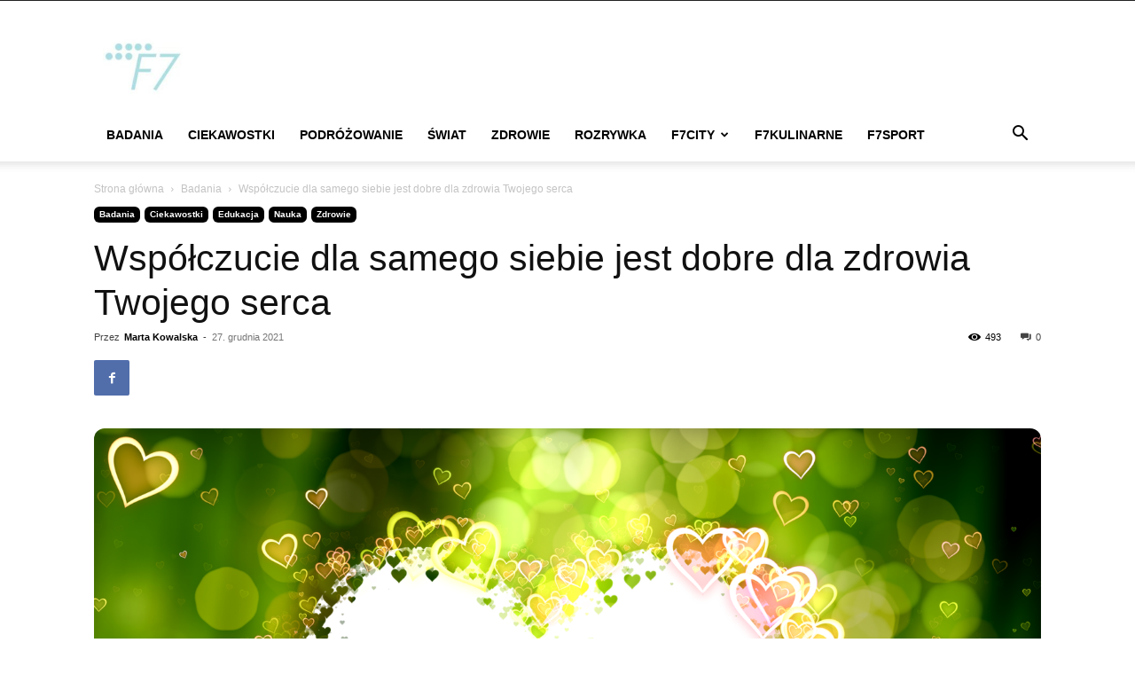

--- FILE ---
content_type: text/html; charset=utf-8
request_url: https://www.google.com/recaptcha/api2/aframe
body_size: 267
content:
<!DOCTYPE HTML><html><head><meta http-equiv="content-type" content="text/html; charset=UTF-8"></head><body><script nonce="LlH17IOiJh6UDcWrCSUmqA">/** Anti-fraud and anti-abuse applications only. See google.com/recaptcha */ try{var clients={'sodar':'https://pagead2.googlesyndication.com/pagead/sodar?'};window.addEventListener("message",function(a){try{if(a.source===window.parent){var b=JSON.parse(a.data);var c=clients[b['id']];if(c){var d=document.createElement('img');d.src=c+b['params']+'&rc='+(localStorage.getItem("rc::a")?sessionStorage.getItem("rc::b"):"");window.document.body.appendChild(d);sessionStorage.setItem("rc::e",parseInt(sessionStorage.getItem("rc::e")||0)+1);localStorage.setItem("rc::h",'1769561298483');}}}catch(b){}});window.parent.postMessage("_grecaptcha_ready", "*");}catch(b){}</script></body></html>

--- FILE ---
content_type: text/css
request_url: https://f7dobry.com/wp-content/themes/Newspaper-child/style.css?ver=12.6.2c
body_size: 1427
content:
/*
Theme Name:     Newspaper Child theme
Theme URI: 		http://themeforest.net/user/tagDiv/portfolio
Description:    Child theme made by tagDiv
Author:         tagDiv
Author URI: 	http://themeforest.net/user/tagDiv/portfolio
Template:       Newspaper
Version:        9.0c
*/

/*  ----------------------------------------------------------------------------
    This file will load automatically when the child theme is active. You can use it
    for custom CSS.
*/
/* DO NOT DELETE THIS LINE OFF */

:root {
  --brand-color: #b0dee4;
  --main-color: #000000;
  --button-color: #a7dee6;
}

.radio-sporten-icon {
  background: url('https://imagesforportal.blob.core.windows.net/sporten/radio_sporten.jpg')
    no-repeat center center;
}
.live-sporten-icon {
  background: url('https://imagesforportal.blob.core.windows.net/sporten/live-icon-50x50.jpg')
    no-repeat center center;
}
.f7_no-icon {
  background: url('https://imagesforportal.blob.core.windows.net/images/F7-logo.jpg') no-repeat
    center center;
}
.entry-title a:hover,
.td-post-category:hover,
.widget a:hover,
.td_block_wrap a:hover {
  text-decoration: underline !important;
  color: #000000;
}
/* round corners */
.td-scroll-up,
.page-nav > *,
.td-module-comments a,
.portal-icon,
.td-tags li,
.td-tags li span {
  border-radius: 3px;
  overflow: hidden;
}
.td-post-next-prev-content a,
.td-header-sp-logo a img,
.footer-logo-wrap a img,
.thumbBlock,  /* taboola images*/
figure img,
.td-module-thumb,
.author-box-wrap,
.avatar {
  border-radius: 0.8em;
  overflow: hidden;
}
/* fix logo */
.td-header-sp-logo {
  margin-left: 0 !important;
  padding-left: 0 !important;
}
.td-header-style-1 .td-header-sp-logo {
  text-align: left;
}
.td-header-sp-logo h a.td-main-logo {
  display: block;
}
SELECT * 
FROM wp_postmeta
WHERE meta_key= '_anwpfl_ranking_rules_current
.td-header-sp-logo .td-main-logo img {
  position: static;
}
/* Top menu */
.td-header-wrap .td-header-menu-wrap-full {
  background-color: #fff;
}
.td-scroll-up .td-icon-menu-up {
  color: var(--brand-color) !important;
}
.sf-menu > .current-menu-item > a:after,
.sf-menu > .current-menu-ancestor > a:after,
.sf-menu > .current-category-ancestor > a:after,
.sf-menu > li:hover > a:after,
.sf-menu > .sfHover > a:after {
  background-color: var(--brand-color);
}
.portal-icon {
  background-size: 99%;
  box-shadow: 0 0 3px #c5c5c5;
  text-indent: -9999px;
}
.portal-icon:hover {
  box-shadow: 0 0 2px #737373;
}
.td-header-sp-logo {
  margin-left: 10px !important;
}
.td-header-sp-logo a img {
  width: auto;
  right: 100%;
}
.td-header-sp-logo {
  margin-left: 10px !important;
}
.td-header-sp-logo a img {
  width: auto;
  right: 100%;
}
.player {
  max-width: 300px;
  position: relative;
  text-align: center;
}
.player img {
  max-width: 100%;
  max-height: 300px;
  height: auto;
  position: relative;
}
.club-logo {
  position: absolute;
}
.player .profile a {
  border: solid 2px #f0f0f0;
  padding: 1em;
  border-radius: 1em;
  position: absolute;
  bottom: -2em;
  z-index: 100;
  background: #fff;
}
/* POSTS */
.td-post-template-default .td-post-featured-image img {
  /* fix image size */
  width: 100%;
}
/* meta tags */
.td-editor-date {
  display: flex;
}

.td-editor-date .td-post-category {
  background: #fff;
  color: var(--main-color);
  padding-left: 0;
}
.entry-category a {
  background-color: var(--main-color);
  font-weight: bold;
  padding-top: 4px;
}
.entry-category a:hover {
  color: var(--brand-color);
}
/* Title colors */
.td-page-title {
  color: var(--main-color);
}
/* More buttons */
.entry-category a,
.td-read-more a {
  border-radius: 0.6em !important;
}
/* SIDEBAR */

.td-ss-main-sidebar .td_module_mx17 .entry-thumb {
  position: static !important;
}

/* Pagination */
.page-nav .current {
  background: var(--brand-color);
  color: #fff;
  font-weight: bold;
  border: none;
}
/* Post meta info */
.td-module-meta-info .td-module-comments a {
  color: #fff;
  font-weight: bold;
  background-color: var(--brand-color);
}
.td-post-next-prev-content {
  margin-bottom: 2em;
}
.td-post-prev-post a {
  margin-right: 2px;
}
.td-post-next-post a {
  margin-left: 2px;
}

.td-post-next-prev-content a {
  padding: 1em;
  background-color: var(--main-color);
  color: var(--brand-color);
  margin-bottom: 0;
  display: block;
}
.td-read-more a,
.more-link-wrap a {
  background-color: var(--button-color);
}
